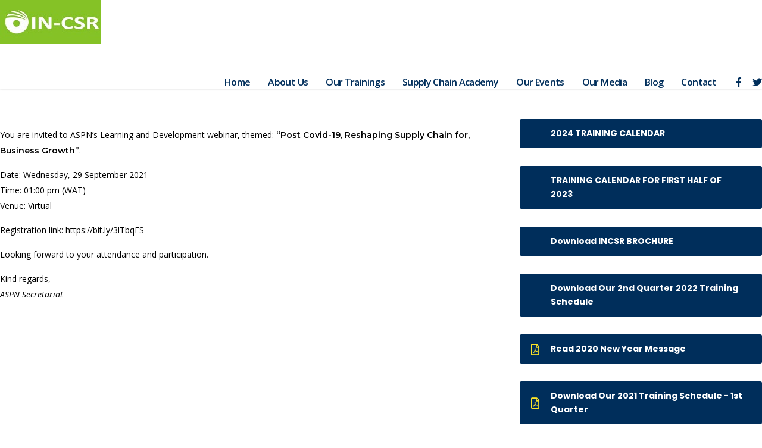

--- FILE ---
content_type: text/html; charset=UTF-8
request_url: https://www.incsr.org/reshaping-supply-chain-webinar/
body_size: 16863
content:
<!DOCTYPE html>
<html lang="en-GB" class="stm-site-preloader">
<head>
<meta name="MobileOptimized" content="width" />
<meta name="HandheldFriendly" content="true" />
<meta name="generator" content="Drupal 11 (https://www.drupal.org)" />

    <meta charset="UTF-8">
    <meta name="viewport" content="width=device-width, initial-scale=1">
    <link rel="profile" href="http://gmpg.org/xfn/11">
    
    <meta name='robots' content='index, follow, max-image-preview:large, max-snippet:-1, max-video-preview:-1' />

	
	<title>INCSR I Reshaping Supply Chain Webinar</title>
	<meta name="description" content="You are invited to ASPN&#039;s Learning and Development webinar, themed: &quot;Post Covid-19, Reshaping Supply Chain for, Business Growth&quot;." />
	<link rel="canonical" href="https://www.incsr.org/reshaping-supply-chain-webinar/" />
	<meta property="og:locale" content="en_GB" />
	<meta property="og:type" content="article" />
	<meta property="og:title" content="INCSR I Reshaping Supply Chain Webinar" />
	<meta property="og:description" content="You are invited to ASPN&#039;s Learning and Development webinar, themed: &quot;Post Covid-19, Reshaping Supply Chain for, Business Growth&quot;." />
	<meta property="og:url" content="https://www.incsr.org/reshaping-supply-chain-webinar/" />
	<meta property="og:site_name" content="INCSR" />
	<meta property="article:publisher" content="https://m.facebook.com/incsrafrica" />
	<meta property="article:published_time" content="2021-09-25T06:26:46+00:00" />
	<meta property="article:modified_time" content="2022-11-10T04:29:10+00:00" />
	<meta property="og:image" content="https://usercontent.one/wp/www.incsr.org/wp-content/uploads/2021/09/France-Supply-Chain-missions-defis-F.jpg?media=1754556504" />
	<meta property="og:image:width" content="1000" />
	<meta property="og:image:height" content="1000" />
	<meta property="og:image:type" content="image/jpeg" />
	<meta name="author" content="IncsrAdmin" />
	<meta name="twitter:card" content="summary_large_image" />
	<meta name="twitter:creator" content="@incsrafrica" />
	<meta name="twitter:site" content="@incsrafrica" />
	<meta name="twitter:label1" content="Written by" />
	<meta name="twitter:data1" content="IncsrAdmin" />
	<meta name="twitter:label2" content="Estimated reading time" />
	<meta name="twitter:data2" content="1 minute" />
	<script type="application/ld+json" class="yoast-schema-graph">{"@context":"https://schema.org","@graph":[{"@type":"Article","@id":"https://www.incsr.org/reshaping-supply-chain-webinar/#article","isPartOf":{"@id":"https://www.incsr.org/reshaping-supply-chain-webinar/"},"author":{"name":"IncsrAdmin","@id":"https://www.incsr.org/#/schema/person/4d30fa900e23a2563150d2cace9b2fb5"},"headline":"Reshaping Supply Chain Webinar","datePublished":"2021-09-25T06:26:46+00:00","dateModified":"2022-11-10T04:29:10+00:00","mainEntityOfPage":{"@id":"https://www.incsr.org/reshaping-supply-chain-webinar/"},"wordCount":88,"commentCount":0,"image":{"@id":"https://www.incsr.org/reshaping-supply-chain-webinar/#primaryimage"},"thumbnailUrl":"https://www.incsr.org/storage/2021/09/France-Supply-Chain-missions-defis-F.jpg","keywords":["News","Press Release"],"articleSection":["General","News","Press Release"],"inLanguage":"en-GB","potentialAction":[{"@type":"CommentAction","name":"Comment","target":["https://www.incsr.org/reshaping-supply-chain-webinar/#respond"]}]},{"@type":"WebPage","@id":"https://www.incsr.org/reshaping-supply-chain-webinar/","url":"https://www.incsr.org/reshaping-supply-chain-webinar/","name":"INCSR I Reshaping Supply Chain Webinar","isPartOf":{"@id":"https://www.incsr.org/#website"},"primaryImageOfPage":{"@id":"https://www.incsr.org/reshaping-supply-chain-webinar/#primaryimage"},"image":{"@id":"https://www.incsr.org/reshaping-supply-chain-webinar/#primaryimage"},"thumbnailUrl":"https://www.incsr.org/storage/2021/09/France-Supply-Chain-missions-defis-F.jpg","datePublished":"2021-09-25T06:26:46+00:00","dateModified":"2022-11-10T04:29:10+00:00","author":{"@id":"https://www.incsr.org/#/schema/person/4d30fa900e23a2563150d2cace9b2fb5"},"description":"You are invited to ASPN's Learning and Development webinar, themed: \"Post Covid-19, Reshaping Supply Chain for, Business Growth\".","breadcrumb":{"@id":"https://www.incsr.org/reshaping-supply-chain-webinar/#breadcrumb"},"inLanguage":"en-GB","potentialAction":[{"@type":"ReadAction","target":["https://www.incsr.org/reshaping-supply-chain-webinar/"]}]},{"@type":"ImageObject","inLanguage":"en-GB","@id":"https://www.incsr.org/reshaping-supply-chain-webinar/#primaryimage","url":"https://www.incsr.org/storage/2021/09/France-Supply-Chain-missions-defis-F.jpg","contentUrl":"https://www.incsr.org/storage/2021/09/France-Supply-Chain-missions-defis-F.jpg","width":1000,"height":1000},{"@type":"BreadcrumbList","@id":"https://www.incsr.org/reshaping-supply-chain-webinar/#breadcrumb","itemListElement":[{"@type":"ListItem","position":1,"name":"Home","item":"https://www.incsr.org/"},{"@type":"ListItem","position":2,"name":"News","item":"https://www.incsr.org/blog/"},{"@type":"ListItem","position":3,"name":"Reshaping Supply Chain Webinar"}]},{"@type":"WebSite","@id":"https://www.incsr.org/#website","url":"https://www.incsr.org/","name":"INCSR","description":"Mainstreaming Sustainability Best Practices","potentialAction":[{"@type":"SearchAction","target":{"@type":"EntryPoint","urlTemplate":"https://www.incsr.org/?s={search_term_string}"},"query-input":{"@type":"PropertyValueSpecification","valueRequired":true,"valueName":"search_term_string"}}],"inLanguage":"en-GB"},{"@type":"Person","@id":"https://www.incsr.org/#/schema/person/4d30fa900e23a2563150d2cace9b2fb5","name":"IncsrAdmin","image":{"@type":"ImageObject","inLanguage":"en-GB","@id":"https://www.incsr.org/#/schema/person/image/","url":"https://secure.gravatar.com/avatar/9d35b0dc85035cf7d98fe196dd4738cd4c38d2789c946acb6c67f27fb81e766c?s=96&d=mm&r=g","contentUrl":"https://secure.gravatar.com/avatar/9d35b0dc85035cf7d98fe196dd4738cd4c38d2789c946acb6c67f27fb81e766c?s=96&d=mm&r=g","caption":"IncsrAdmin"}}]}</script>
	


<link rel='dns-prefetch' href='//fonts.googleapis.com' />
<link rel="alternate" type="application/rss+xml" title="INCSR &raquo; Feed" href="https://www.incsr.org/feed/" />
<link rel="alternate" type="application/rss+xml" title="INCSR &raquo; Comments Feed" href="https://www.incsr.org/comments/feed/" />
<link rel="alternate" type="application/rss+xml" title="INCSR &raquo; Reshaping Supply Chain Webinar Comments Feed" href="https://www.incsr.org/reshaping-supply-chain-webinar/feed/" />
<link rel="alternate" title="oEmbed (JSON)" type="application/json+oembed" href="https://www.incsr.org/wp-json/oembed/1.0/embed?url=https%3A%2F%2Fwww.incsr.org%2Freshaping-supply-chain-webinar%2F" />
<link rel="alternate" title="oEmbed (XML)" type="text/xml+oembed" href="https://www.incsr.org/wp-json/oembed/1.0/embed?url=https%3A%2F%2Fwww.incsr.org%2Freshaping-supply-chain-webinar%2F&#038;format=xml" />
<style id='wp-img-auto-sizes-contain-inline-css' type='text/css'>
img:is([sizes=auto i],[sizes^="auto," i]){contain-intrinsic-size:3000px 1500px}
/*# sourceURL=wp-img-auto-sizes-contain-inline-css */
</style>
<link rel='stylesheet' id='sbi_styles-css' href='https://usercontent.one/wp/www.incsr.org/wp-content/plugins/instagram-feed/css/sbi-styles.min.css?rnd=51272&media=1754556504' type='text/css' media='all' />
<style id='wp-emoji-styles-inline-css' type='text/css'>

	img.wp-smiley, img.emoji {
		display: inline !important;
		border: none !important;
		box-shadow: none !important;
		height: 1em !important;
		width: 1em !important;
		margin: 0 0.07em !important;
		vertical-align: -0.1em !important;
		background: none !important;
		padding: 0 !important;
	}
/*# sourceURL=wp-emoji-styles-inline-css */
</style>
<style id='wp-block-library-inline-css' type='text/css'>
:root{--wp-block-synced-color:#7a00df;--wp-block-synced-color--rgb:122,0,223;--wp-bound-block-color:var(--wp-block-synced-color);--wp-editor-canvas-background:#ddd;--wp-admin-theme-color:#007cba;--wp-admin-theme-color--rgb:0,124,186;--wp-admin-theme-color-darker-10:#006ba1;--wp-admin-theme-color-darker-10--rgb:0,107,160.5;--wp-admin-theme-color-darker-20:#005a87;--wp-admin-theme-color-darker-20--rgb:0,90,135;--wp-admin-border-width-focus:2px}@media (min-resolution:192dpi){:root{--wp-admin-border-width-focus:1.5px}}.wp-element-button{cursor:pointer}:root .has-very-light-gray-background-color{background-color:#eee}:root .has-very-dark-gray-background-color{background-color:#313131}:root .has-very-light-gray-color{color:#eee}:root .has-very-dark-gray-color{color:#313131}:root .has-vivid-green-cyan-to-vivid-cyan-blue-gradient-background{background:linear-gradient(135deg,#00d084,#0693e3)}:root .has-purple-crush-gradient-background{background:linear-gradient(135deg,#34e2e4,#4721fb 50%,#ab1dfe)}:root .has-hazy-dawn-gradient-background{background:linear-gradient(135deg,#faaca8,#dad0ec)}:root .has-subdued-olive-gradient-background{background:linear-gradient(135deg,#fafae1,#67a671)}:root .has-atomic-cream-gradient-background{background:linear-gradient(135deg,#fdd79a,#004a59)}:root .has-nightshade-gradient-background{background:linear-gradient(135deg,#330968,#31cdcf)}:root .has-midnight-gradient-background{background:linear-gradient(135deg,#020381,#2874fc)}:root{--wp--preset--font-size--normal:16px;--wp--preset--font-size--huge:42px}.has-regular-font-size{font-size:1em}.has-larger-font-size{font-size:2.625em}.has-normal-font-size{font-size:var(--wp--preset--font-size--normal)}.has-huge-font-size{font-size:var(--wp--preset--font-size--huge)}.has-text-align-center{text-align:center}.has-text-align-left{text-align:left}.has-text-align-right{text-align:right}.has-fit-text{white-space:nowrap!important}#end-resizable-editor-section{display:none}.aligncenter{clear:both}.items-justified-left{justify-content:flex-start}.items-justified-center{justify-content:center}.items-justified-right{justify-content:flex-end}.items-justified-space-between{justify-content:space-between}.screen-reader-text{border:0;clip-path:inset(50%);height:1px;margin:-1px;overflow:hidden;padding:0;position:absolute;width:1px;word-wrap:normal!important}.screen-reader-text:focus{background-color:#ddd;clip-path:none;color:#444;display:block;font-size:1em;height:auto;left:5px;line-height:normal;padding:15px 23px 14px;text-decoration:none;top:5px;width:auto;z-index:100000}html :where(.has-border-color){border-style:solid}html :where([style*=border-top-color]){border-top-style:solid}html :where([style*=border-right-color]){border-right-style:solid}html :where([style*=border-bottom-color]){border-bottom-style:solid}html :where([style*=border-left-color]){border-left-style:solid}html :where([style*=border-width]){border-style:solid}html :where([style*=border-top-width]){border-top-style:solid}html :where([style*=border-right-width]){border-right-style:solid}html :where([style*=border-bottom-width]){border-bottom-style:solid}html :where([style*=border-left-width]){border-left-style:solid}html :where(img[class*=wp-image-]){height:auto;max-width:100%}:where(figure){margin:0 0 1em}html :where(.is-position-sticky){--wp-admin--admin-bar--position-offset:var(--wp-admin--admin-bar--height,0px)}@media screen and (max-width:600px){html :where(.is-position-sticky){--wp-admin--admin-bar--position-offset:0px}}

/*# sourceURL=wp-block-library-inline-css */
</style><style id='wp-block-list-inline-css' type='text/css'>
ol,ul{box-sizing:border-box}:root :where(.wp-block-list.has-background){padding:1.25em 2.375em}
/*# sourceURL=https://www.incsr.org/lib/blocks/list/style.min.css */
</style>
<style id='wp-block-paragraph-inline-css' type='text/css'>
.is-small-text{font-size:.875em}.is-regular-text{font-size:1em}.is-large-text{font-size:2.25em}.is-larger-text{font-size:3em}.has-drop-cap:not(:focus):first-letter{float:left;font-size:8.4em;font-style:normal;font-weight:100;line-height:.68;margin:.05em .1em 0 0;text-transform:uppercase}body.rtl .has-drop-cap:not(:focus):first-letter{float:none;margin-left:.1em}p.has-drop-cap.has-background{overflow:hidden}:root :where(p.has-background){padding:1.25em 2.375em}:where(p.has-text-color:not(.has-link-color)) a{color:inherit}p.has-text-align-left[style*="writing-mode:vertical-lr"],p.has-text-align-right[style*="writing-mode:vertical-rl"]{rotate:180deg}
/*# sourceURL=https://www.incsr.org/lib/blocks/paragraph/style.min.css */
</style>
<style id='global-styles-inline-css' type='text/css'>
:root{--wp--preset--aspect-ratio--square: 1;--wp--preset--aspect-ratio--4-3: 4/3;--wp--preset--aspect-ratio--3-4: 3/4;--wp--preset--aspect-ratio--3-2: 3/2;--wp--preset--aspect-ratio--2-3: 2/3;--wp--preset--aspect-ratio--16-9: 16/9;--wp--preset--aspect-ratio--9-16: 9/16;--wp--preset--color--black: #000000;--wp--preset--color--cyan-bluish-gray: #abb8c3;--wp--preset--color--white: #ffffff;--wp--preset--color--pale-pink: #f78da7;--wp--preset--color--vivid-red: #cf2e2e;--wp--preset--color--luminous-vivid-orange: #ff6900;--wp--preset--color--luminous-vivid-amber: #fcb900;--wp--preset--color--light-green-cyan: #7bdcb5;--wp--preset--color--vivid-green-cyan: #00d084;--wp--preset--color--pale-cyan-blue: #8ed1fc;--wp--preset--color--vivid-cyan-blue: #0693e3;--wp--preset--color--vivid-purple: #9b51e0;--wp--preset--gradient--vivid-cyan-blue-to-vivid-purple: linear-gradient(135deg,rgb(6,147,227) 0%,rgb(155,81,224) 100%);--wp--preset--gradient--light-green-cyan-to-vivid-green-cyan: linear-gradient(135deg,rgb(122,220,180) 0%,rgb(0,208,130) 100%);--wp--preset--gradient--luminous-vivid-amber-to-luminous-vivid-orange: linear-gradient(135deg,rgb(252,185,0) 0%,rgb(255,105,0) 100%);--wp--preset--gradient--luminous-vivid-orange-to-vivid-red: linear-gradient(135deg,rgb(255,105,0) 0%,rgb(207,46,46) 100%);--wp--preset--gradient--very-light-gray-to-cyan-bluish-gray: linear-gradient(135deg,rgb(238,238,238) 0%,rgb(169,184,195) 100%);--wp--preset--gradient--cool-to-warm-spectrum: linear-gradient(135deg,rgb(74,234,220) 0%,rgb(151,120,209) 20%,rgb(207,42,186) 40%,rgb(238,44,130) 60%,rgb(251,105,98) 80%,rgb(254,248,76) 100%);--wp--preset--gradient--blush-light-purple: linear-gradient(135deg,rgb(255,206,236) 0%,rgb(152,150,240) 100%);--wp--preset--gradient--blush-bordeaux: linear-gradient(135deg,rgb(254,205,165) 0%,rgb(254,45,45) 50%,rgb(107,0,62) 100%);--wp--preset--gradient--luminous-dusk: linear-gradient(135deg,rgb(255,203,112) 0%,rgb(199,81,192) 50%,rgb(65,88,208) 100%);--wp--preset--gradient--pale-ocean: linear-gradient(135deg,rgb(255,245,203) 0%,rgb(182,227,212) 50%,rgb(51,167,181) 100%);--wp--preset--gradient--electric-grass: linear-gradient(135deg,rgb(202,248,128) 0%,rgb(113,206,126) 100%);--wp--preset--gradient--midnight: linear-gradient(135deg,rgb(2,3,129) 0%,rgb(40,116,252) 100%);--wp--preset--font-size--small: 13px;--wp--preset--font-size--medium: 20px;--wp--preset--font-size--large: 36px;--wp--preset--font-size--x-large: 42px;--wp--preset--spacing--20: 0.44rem;--wp--preset--spacing--30: 0.67rem;--wp--preset--spacing--40: 1rem;--wp--preset--spacing--50: 1.5rem;--wp--preset--spacing--60: 2.25rem;--wp--preset--spacing--70: 3.38rem;--wp--preset--spacing--80: 5.06rem;--wp--preset--shadow--natural: 6px 6px 9px rgba(0, 0, 0, 0.2);--wp--preset--shadow--deep: 12px 12px 50px rgba(0, 0, 0, 0.4);--wp--preset--shadow--sharp: 6px 6px 0px rgba(0, 0, 0, 0.2);--wp--preset--shadow--outlined: 6px 6px 0px -3px rgb(255, 255, 255), 6px 6px rgb(0, 0, 0);--wp--preset--shadow--crisp: 6px 6px 0px rgb(0, 0, 0);}:where(.is-layout-flex){gap: 0.5em;}:where(.is-layout-grid){gap: 0.5em;}body .is-layout-flex{display: flex;}.is-layout-flex{flex-wrap: wrap;align-items: center;}.is-layout-flex > :is(*, div){margin: 0;}body .is-layout-grid{display: grid;}.is-layout-grid > :is(*, div){margin: 0;}:where(.wp-block-columns.is-layout-flex){gap: 2em;}:where(.wp-block-columns.is-layout-grid){gap: 2em;}:where(.wp-block-post-template.is-layout-flex){gap: 1.25em;}:where(.wp-block-post-template.is-layout-grid){gap: 1.25em;}.has-black-color{color: var(--wp--preset--color--black) !important;}.has-cyan-bluish-gray-color{color: var(--wp--preset--color--cyan-bluish-gray) !important;}.has-white-color{color: var(--wp--preset--color--white) !important;}.has-pale-pink-color{color: var(--wp--preset--color--pale-pink) !important;}.has-vivid-red-color{color: var(--wp--preset--color--vivid-red) !important;}.has-luminous-vivid-orange-color{color: var(--wp--preset--color--luminous-vivid-orange) !important;}.has-luminous-vivid-amber-color{color: var(--wp--preset--color--luminous-vivid-amber) !important;}.has-light-green-cyan-color{color: var(--wp--preset--color--light-green-cyan) !important;}.has-vivid-green-cyan-color{color: var(--wp--preset--color--vivid-green-cyan) !important;}.has-pale-cyan-blue-color{color: var(--wp--preset--color--pale-cyan-blue) !important;}.has-vivid-cyan-blue-color{color: var(--wp--preset--color--vivid-cyan-blue) !important;}.has-vivid-purple-color{color: var(--wp--preset--color--vivid-purple) !important;}.has-black-background-color{background-color: var(--wp--preset--color--black) !important;}.has-cyan-bluish-gray-background-color{background-color: var(--wp--preset--color--cyan-bluish-gray) !important;}.has-white-background-color{background-color: var(--wp--preset--color--white) !important;}.has-pale-pink-background-color{background-color: var(--wp--preset--color--pale-pink) !important;}.has-vivid-red-background-color{background-color: var(--wp--preset--color--vivid-red) !important;}.has-luminous-vivid-orange-background-color{background-color: var(--wp--preset--color--luminous-vivid-orange) !important;}.has-luminous-vivid-amber-background-color{background-color: var(--wp--preset--color--luminous-vivid-amber) !important;}.has-light-green-cyan-background-color{background-color: var(--wp--preset--color--light-green-cyan) !important;}.has-vivid-green-cyan-background-color{background-color: var(--wp--preset--color--vivid-green-cyan) !important;}.has-pale-cyan-blue-background-color{background-color: var(--wp--preset--color--pale-cyan-blue) !important;}.has-vivid-cyan-blue-background-color{background-color: var(--wp--preset--color--vivid-cyan-blue) !important;}.has-vivid-purple-background-color{background-color: var(--wp--preset--color--vivid-purple) !important;}.has-black-border-color{border-color: var(--wp--preset--color--black) !important;}.has-cyan-bluish-gray-border-color{border-color: var(--wp--preset--color--cyan-bluish-gray) !important;}.has-white-border-color{border-color: var(--wp--preset--color--white) !important;}.has-pale-pink-border-color{border-color: var(--wp--preset--color--pale-pink) !important;}.has-vivid-red-border-color{border-color: var(--wp--preset--color--vivid-red) !important;}.has-luminous-vivid-orange-border-color{border-color: var(--wp--preset--color--luminous-vivid-orange) !important;}.has-luminous-vivid-amber-border-color{border-color: var(--wp--preset--color--luminous-vivid-amber) !important;}.has-light-green-cyan-border-color{border-color: var(--wp--preset--color--light-green-cyan) !important;}.has-vivid-green-cyan-border-color{border-color: var(--wp--preset--color--vivid-green-cyan) !important;}.has-pale-cyan-blue-border-color{border-color: var(--wp--preset--color--pale-cyan-blue) !important;}.has-vivid-cyan-blue-border-color{border-color: var(--wp--preset--color--vivid-cyan-blue) !important;}.has-vivid-purple-border-color{border-color: var(--wp--preset--color--vivid-purple) !important;}.has-vivid-cyan-blue-to-vivid-purple-gradient-background{background: var(--wp--preset--gradient--vivid-cyan-blue-to-vivid-purple) !important;}.has-light-green-cyan-to-vivid-green-cyan-gradient-background{background: var(--wp--preset--gradient--light-green-cyan-to-vivid-green-cyan) !important;}.has-luminous-vivid-amber-to-luminous-vivid-orange-gradient-background{background: var(--wp--preset--gradient--luminous-vivid-amber-to-luminous-vivid-orange) !important;}.has-luminous-vivid-orange-to-vivid-red-gradient-background{background: var(--wp--preset--gradient--luminous-vivid-orange-to-vivid-red) !important;}.has-very-light-gray-to-cyan-bluish-gray-gradient-background{background: var(--wp--preset--gradient--very-light-gray-to-cyan-bluish-gray) !important;}.has-cool-to-warm-spectrum-gradient-background{background: var(--wp--preset--gradient--cool-to-warm-spectrum) !important;}.has-blush-light-purple-gradient-background{background: var(--wp--preset--gradient--blush-light-purple) !important;}.has-blush-bordeaux-gradient-background{background: var(--wp--preset--gradient--blush-bordeaux) !important;}.has-luminous-dusk-gradient-background{background: var(--wp--preset--gradient--luminous-dusk) !important;}.has-pale-ocean-gradient-background{background: var(--wp--preset--gradient--pale-ocean) !important;}.has-electric-grass-gradient-background{background: var(--wp--preset--gradient--electric-grass) !important;}.has-midnight-gradient-background{background: var(--wp--preset--gradient--midnight) !important;}.has-small-font-size{font-size: var(--wp--preset--font-size--small) !important;}.has-medium-font-size{font-size: var(--wp--preset--font-size--medium) !important;}.has-large-font-size{font-size: var(--wp--preset--font-size--large) !important;}.has-x-large-font-size{font-size: var(--wp--preset--font-size--x-large) !important;}
/*# sourceURL=global-styles-inline-css */
</style>

<style id='classic-theme-styles-inline-css' type='text/css'>
/*! This file is auto-generated */
.wp-block-button__link{color:#fff;background-color:#32373c;border-radius:9999px;box-shadow:none;text-decoration:none;padding:calc(.667em + 2px) calc(1.333em + 2px);font-size:1.125em}.wp-block-file__button{background:#32373c;color:#fff;text-decoration:none}
/*# sourceURL=/wp-includes/css/classic-themes.min.css */
</style>
<link rel='stylesheet' id='contact-form-7-css' href='https://usercontent.one/wp/www.incsr.org/wp-content/plugins/contact-form-7/includes/css/styles.css?rnd=51272&media=1754556504' type='text/css' media='all' />
<link rel='stylesheet' id='stm-stm-css' href='https://usercontent.one/wp/www.incsr.org/wp-content/uploads/stm_fonts/stm/stm.css?rnd=51272&media=1754556504' type='text/css' media='all' />
<link rel='stylesheet' id='stm_zoom_main-css' href='https://usercontent.one/wp/www.incsr.org/wp-content/plugins/eroom-zoom-meetings-webinar/assets/css/frontend/main.css?rnd=51272&media=1754556504' type='text/css' media='all' />
<link rel='stylesheet' id='tp_twitter_plugin_css-css' href='https://usercontent.one/wp/www.incsr.org/wp-content/plugins/recent-tweets-widget/tp_twitter_plugin.css?rnd=51272&media=1754556504' type='text/css' media='screen' />
<link rel='stylesheet' id='rs-plugin-settings-css' href='https://usercontent.one/wp/www.incsr.org/wp-content/plugins/revslider/public/assets/css/rs6.css?rnd=51272&media=1754556504' type='text/css' media='all' />
<style id='rs-plugin-settings-inline-css' type='text/css'>
#rs-demo-id {}
/*# sourceURL=rs-plugin-settings-inline-css */
</style>
<link rel='stylesheet' id='bootstrap-css' href='https://usercontent.one/wp/www.incsr.org/wp-content/themes/New%20folder/assets/css/bootstrap.min.css?rnd=51272&media=1754556504' type='text/css' media='all' />
<link rel='stylesheet' id='vc_font_awesome_5_shims-css' href='https://usercontent.one/wp/www.incsr.org/wp-content/plugins/js_composer/assets/lib/bower/font-awesome/css/v4-shims.min.css?rnd=51272&media=1754556504' type='text/css' media='all' />
<style id='vc_font_awesome_5_shims-inline-css' type='text/css'>
body #wrapper .fa.fa-facebook{font-family:'Font Awesome 5 Brands' !important;}
/*# sourceURL=vc_font_awesome_5_shims-inline-css */
</style>
<link rel='stylesheet' id='vc_font_awesome_5-css' href='https://usercontent.one/wp/www.incsr.org/wp-content/plugins/js_composer/assets/lib/bower/font-awesome/css/all.min.css?rnd=51272&media=1754556504' type='text/css' media='all' />
<style id='vc_font_awesome_5-inline-css' type='text/css'>
body #wrapper .fa.fa-map-marker{font-family:'FontAwesome' !important;} body .fa.fa-map-marker:before{content:"\f041"}
/*# sourceURL=vc_font_awesome_5-inline-css */
</style>
<link rel='stylesheet' id='font-awesome-css' href='https://usercontent.one/wp/www.incsr.org/wp-content/themes/New%20folder/assets/css/font-awesome.min.css?rnd=51272&media=1754556504' type='text/css' media='all' />
<link rel='stylesheet' id='consulting-style-css' href='https://usercontent.one/wp/www.incsr.org/wp-content/themes/New%20folder/style.css?rnd=51272&media=1754556504' type='text/css' media='all' />
<link rel='stylesheet' id='consulting-layout-css' href='https://usercontent.one/wp/www.incsr.org/wp-content/themes/New%20folder/assets/css/layouts/layout_1/main.css?rnd=51272&media=1754556504' type='text/css' media='all' />
<style id='consulting-layout-inline-css' type='text/css'>
.page_title{ background-repeat: no-repeat !important; background-repeat: url(http://n) !important; }.mtc, .mtc_h:hover{
					color: #002e5b!important
				}.stc, .stc_h:hover{
					color: #6c98e1!important
				}.ttc, .ttc_h:hover{
					color: #fde428!important
				}.mbc, .mbc_h:hover, .stm-search .stm_widget_search button{
					background-color: #002e5b!important
				}.sbc, .sbc_h:hover{
					background-color: #6c98e1!important
				}.tbc, .tbc_h:hover{
					background-color: #fde428!important
				}.mbdc, .mbdc_h:hover{
					border-color: #002e5b!important
				}.sbdc, .sbdc_h:hover{
					border-color: #6c98e1!important
				}.tbdc, .tbdc_h:hover{
					border-color: #fde428!important
				}
/*# sourceURL=consulting-layout-inline-css */
</style>
<link rel='stylesheet' id='select2-css' href='https://usercontent.one/wp/www.incsr.org/wp-content/themes/New%20folder/assets/css/select2.min.css?rnd=51272&media=1754556504' type='text/css' media='all' />
<link rel='stylesheet' id='header_builder-css' href='https://usercontent.one/wp/www.incsr.org/wp-content/themes/New%20folder/assets/css/header_builder.css?rnd=51272&media=1754556504' type='text/css' media='all' />
<link rel='stylesheet' id='consulting-default-font-css' href='https://fonts.googleapis.com/css?family=Open+Sans%3A300%2C300italic%2Cregular%2Citalic%2C600%2C600italic%2C700%2C700italic%2C800%2C800italic%7CMontserrat%3A100%2C100italic%2C200%2C200italic%2C300%2C300italic%2Cregular%2Citalic%2C500%2C500italic%2C600%2C600italic%2C700%2C700italic%2C800%2C800italic%2C900%2C900italic&#038;rnd=51272' type='text/css' media='all' />
<link rel='stylesheet' id='consulting-theme-options-css' href='https://usercontent.one/wp/www.incsr.org/wp-content/uploads/stm_uploads/theme_options.css?rnd=51272&media=1754556504' type='text/css' media='all' />
<link rel='stylesheet' id='consulting-global-styles-css' href='https://usercontent.one/wp/www.incsr.org/wp-content/themes/New%20folder/assets/css/layouts/global_styles/main.css?rnd=51272&media=1754556504' type='text/css' media='all' />
<style id='consulting-global-styles-inline-css' type='text/css'>

    
        .elementor-widget-video .eicon-play {
            border-color: #fde428;
            background-color: #fde428;
        }

        .elementor-widget-wp-widget-nav_menu ul li,
        .elementor-widget-wp-widget-nav_menu ul li a {
            color: #002e5b;
        }

        .elementor-widget-wp-widget-nav_menu ul li.current-cat:hover>a,
        .elementor-widget-wp-widget-nav_menu ul li.current-cat>a,
        .elementor-widget-wp-widget-nav_menu ul li.current-menu-item:hover>a,
        .elementor-widget-wp-widget-nav_menu ul li.current-menu-item>a,
        .elementor-widget-wp-widget-nav_menu ul li.current_page_item:hover>a,
        .elementor-widget-wp-widget-nav_menu ul li.current_page_item>a,
        .elementor-widget-wp-widget-nav_menu ul li:hover>a {
            border-left-color: #6c98e1;
        }

        div.elementor-widget-button a.elementor-button,
        div.elementor-widget-button .elementor-button {
            background-color: #002e5b;
        }

        div.elementor-widget-button a.elementor-button:hover,
        div.elementor-widget-button .elementor-button:hover {
            background-color: #fde428;
            color: #002e5b;
        }

        .elementor-default .elementor-text-editor ul:not(.elementor-editor-element-settings) li:before,
        .elementor-default .elementor-widget-text-editor ul:not(.elementor-editor-element-settings) li:before {
            color: #6c98e1;
        }

        .consulting_elementor_wrapper .elementor-tabs .elementor-tabs-content-wrapper .elementor-tab-mobile-title,
        .consulting_elementor_wrapper .elementor-tabs .elementor-tabs-wrapper .elementor-tab-title {
            background-color: #fde428;
        }

        .consulting_elementor_wrapper .elementor-tabs .elementor-tabs-content-wrapper .elementor-tab-mobile-title,
        .consulting_elementor_wrapper .elementor-tabs .elementor-tabs-wrapper .elementor-tab-title a {
            color: #002e5b;
        }

        .consulting_elementor_wrapper .elementor-tabs .elementor-tabs-content-wrapper .elementor-tab-mobile-title.elementor-active,
        .consulting_elementor_wrapper .elementor-tabs .elementor-tabs-wrapper .elementor-tab-title.elementor-active {
            background-color: #002e5b;
        }

        .consulting_elementor_wrapper .elementor-tabs .elementor-tabs-content-wrapper .elementor-tab-mobile-title.elementor-active,
        .consulting_elementor_wrapper .elementor-tabs .elementor-tabs-wrapper .elementor-tab-title.elementor-active a {
            color: #fde428;
        }

        .radial-progress .circle .mask .fill {
            background-color: #fde428;
        }

    

    
/*# sourceURL=consulting-global-styles-inline-css */
</style>
<link rel='stylesheet' id='stm_megamenu-css' href='https://usercontent.one/wp/www.incsr.org/wp-content/themes/New%20folder/inc/megamenu/assets/css/megamenu.css?rnd=51272&media=1754556504' type='text/css' media='all' />
<link rel='stylesheet' id='js_composer_front-css' href='https://usercontent.one/wp/www.incsr.org/wp-content/plugins/js_composer/assets/css/js_composer.min.css?rnd=51272&media=1754556504' type='text/css' media='all' />
<link rel='stylesheet' id='__EPYT__style-css' href='https://usercontent.one/wp/www.incsr.org/wp-content/plugins/youtube-embed-plus/styles/ytprefs.min.css?rnd=51272&media=1754556504' type='text/css' media='all' />
<style id='__EPYT__style-inline-css' type='text/css'>

                .epyt-gallery-thumb {
                        width: 33.333%;
                }
                
/*# sourceURL=__EPYT__style-inline-css */
</style>
<script type="text/javascript" src="https://www.incsr.org/lib/js/jquery/jquery.min.js?rnd=51272" id="jquery-core-js"></script>
<script type="text/javascript" src="https://www.incsr.org/lib/js/jquery/jquery-migrate.min.js?rnd=51272" id="jquery-migrate-js"></script>
<script type="text/javascript" src="https://usercontent.one/wp/www.incsr.org/wp-content/plugins/revslider/public/assets/js/rbtools.min.js?rnd=51272&media=1754556504" id="tp-tools-js"></script>
<script type="text/javascript" src="https://usercontent.one/wp/www.incsr.org/wp-content/plugins/revslider/public/assets/js/rs6.min.js?rnd=51272&media=1754556504" id="revmin-js"></script>
<script type="text/javascript" src="https://usercontent.one/wp/www.incsr.org/wp-content/themes/New%20folder/inc/megamenu/assets/js/megamenu.js?rnd=51272&media=1754556504" id="stm_megamenu-js"></script>
<script type="text/javascript" id="__ytprefs__-js-extra">
/* <![CDATA[ */
var _EPYT_ = {"ajaxurl":"https://www.incsr.org/wp-admin/admin-ajax.php","security":"46686d9f61","gallery_scrolloffset":"20","eppathtoscripts":"https://usercontent.one/wp/www.incsr.org/wp-content/plugins/youtube-embed-plus/scripts/","eppath":"https://usercontent.one/wp/www.incsr.org/wp-content/plugins/youtube-embed-plus/","epresponsiveselector":"[]","epdovol":"1","version":"14.2.4?media=1754556504","evselector":"iframe.__youtube_prefs__[src], iframe[src*=\"youtube.com/embed/\"], iframe[src*=\"youtube-nocookie.com/embed/\"]","ajax_compat":"","maxres_facade":"eager","ytapi_load":"light","pause_others":"","stopMobileBuffer":"1","facade_mode":"","not_live_on_channel":""};
//# sourceURL=__ytprefs__-js-extra
/* ]]> */
</script>
<script type="text/javascript" src="https://usercontent.one/wp/www.incsr.org/wp-content/plugins/youtube-embed-plus/scripts/ytprefs.min.js?rnd=51272&media=1754556504" id="__ytprefs__-js"></script>
<link rel='shortlink' href='https://www.incsr.org/?p=4275' />
<meta name="cdp-version" content="1.5.0" />		<script>
			var daysStr = "Days";
			var hoursStr = "Hours";
			var minutesStr = "Minutes";
			var secondsStr = "Seconds";
		</script>
		<style>[class*=" icon-oc-"],[class^=icon-oc-]{speak:none;font-style:normal;font-weight:400;font-variant:normal;text-transform:none;line-height:1;-webkit-font-smoothing:antialiased;-moz-osx-font-smoothing:grayscale}.icon-oc-one-com-white-32px-fill:before{content:"901"}.icon-oc-one-com:before{content:"900"}#one-com-icon,.toplevel_page_onecom-wp .wp-menu-image{speak:none;display:flex;align-items:center;justify-content:center;text-transform:none;line-height:1;-webkit-font-smoothing:antialiased;-moz-osx-font-smoothing:grayscale}.onecom-wp-admin-bar-item>a,.toplevel_page_onecom-wp>.wp-menu-name{font-size:16px;font-weight:400;line-height:1}.toplevel_page_onecom-wp>.wp-menu-name img{width:69px;height:9px;}.wp-submenu-wrap.wp-submenu>.wp-submenu-head>img{width:88px;height:auto}.onecom-wp-admin-bar-item>a img{height:7px!important}.onecom-wp-admin-bar-item>a img,.toplevel_page_onecom-wp>.wp-menu-name img{opacity:.8}.onecom-wp-admin-bar-item.hover>a img,.toplevel_page_onecom-wp.wp-has-current-submenu>.wp-menu-name img,li.opensub>a.toplevel_page_onecom-wp>.wp-menu-name img{opacity:1}#one-com-icon:before,.onecom-wp-admin-bar-item>a:before,.toplevel_page_onecom-wp>.wp-menu-image:before{content:'';position:static!important;background-color:rgba(240,245,250,.4);border-radius:102px;width:18px;height:18px;padding:0!important}.onecom-wp-admin-bar-item>a:before{width:14px;height:14px}.onecom-wp-admin-bar-item.hover>a:before,.toplevel_page_onecom-wp.opensub>a>.wp-menu-image:before,.toplevel_page_onecom-wp.wp-has-current-submenu>.wp-menu-image:before{background-color:#76b82a}.onecom-wp-admin-bar-item>a{display:inline-flex!important;align-items:center;justify-content:center}#one-com-logo-wrapper{font-size:4em}#one-com-icon{vertical-align:middle}.imagify-welcome{display:none !important;}</style>	<script type="text/javascript">
		var stm_wpcfto_ajaxurl = 'https://www.incsr.org/wp-admin/admin-ajax.php';
	</script>

	<style>
		.vue_is_disabled {
			display: none;
		}
	</style>
		<script>
		var stm_wpcfto_nonces = {"wpcfto_save_settings":"589ae0e509","get_image_url":"d756d5a980","wpcfto_upload_file":"9201991a02","wpcfto_search_posts":"dcb7d89298","wpcfto_regenerate_fonts":"331925169e","wpcfto_create_term":"458c00045e"};
	</script>
	        <script type="text/javascript">
            var ajaxurl = 'https://www.incsr.org/wp-admin/admin-ajax.php';
            var stm_ajax_load_events = '1341401319';
            var stm_ajax_load_portfolio = '33f6a075bf';
            var stm_ajax_add_event_member_sc = '64ff601a3f';
            var stm_custom_register = 'f7e969f207';
            var stm_get_prices = 'b1aac3b30d';
            var stm_get_history = '377d7700cb';
            var consulting_install_plugin = 'ce6ccddc68';
            var stm_ajax_add_review = 'b93a73e979';
        </script>
        

<link rel="icon" href="https://usercontent.one/wp/www.incsr.org/wp-content/uploads/2018/06/cropped-DR-NEW-LOGO-32x32.jpg?media=1754556504" sizes="32x32" />
<link rel="icon" href="https://usercontent.one/wp/www.incsr.org/wp-content/uploads/2018/06/cropped-DR-NEW-LOGO-192x192.jpg?media=1754556504" sizes="192x192" />
<link rel="apple-touch-icon" href="https://usercontent.one/wp/www.incsr.org/wp-content/uploads/2018/06/cropped-DR-NEW-LOGO-180x180.jpg?media=1754556504" />
<meta name="msapplication-TileImage" content="https://usercontent.one/wp/www.incsr.org/wp-content/uploads/2018/06/cropped-DR-NEW-LOGO-270x270.jpg?media=1754556504" />
<script type="text/javascript">function setREVStartSize(e){
			//window.requestAnimationFrame(function() {				 
				window.RSIW = window.RSIW===undefined ? window.innerWidth : window.RSIW;	
				window.RSIH = window.RSIH===undefined ? window.innerHeight : window.RSIH;	
				try {								
					var pw = document.getElementById(e.c).parentNode.offsetWidth,
						newh;
					pw = pw===0 || isNaN(pw) ? window.RSIW : pw;
					e.tabw = e.tabw===undefined ? 0 : parseInt(e.tabw);
					e.thumbw = e.thumbw===undefined ? 0 : parseInt(e.thumbw);
					e.tabh = e.tabh===undefined ? 0 : parseInt(e.tabh);
					e.thumbh = e.thumbh===undefined ? 0 : parseInt(e.thumbh);
					e.tabhide = e.tabhide===undefined ? 0 : parseInt(e.tabhide);
					e.thumbhide = e.thumbhide===undefined ? 0 : parseInt(e.thumbhide);
					e.mh = e.mh===undefined || e.mh=="" || e.mh==="auto" ? 0 : parseInt(e.mh,0);		
					if(e.layout==="fullscreen" || e.l==="fullscreen") 						
						newh = Math.max(e.mh,window.RSIH);					
					else{					
						e.gw = Array.isArray(e.gw) ? e.gw : [e.gw];
						for (var i in e.rl) if (e.gw[i]===undefined || e.gw[i]===0) e.gw[i] = e.gw[i-1];					
						e.gh = e.el===undefined || e.el==="" || (Array.isArray(e.el) && e.el.length==0)? e.gh : e.el;
						e.gh = Array.isArray(e.gh) ? e.gh : [e.gh];
						for (var i in e.rl) if (e.gh[i]===undefined || e.gh[i]===0) e.gh[i] = e.gh[i-1];
											
						var nl = new Array(e.rl.length),
							ix = 0,						
							sl;					
						e.tabw = e.tabhide>=pw ? 0 : e.tabw;
						e.thumbw = e.thumbhide>=pw ? 0 : e.thumbw;
						e.tabh = e.tabhide>=pw ? 0 : e.tabh;
						e.thumbh = e.thumbhide>=pw ? 0 : e.thumbh;					
						for (var i in e.rl) nl[i] = e.rl[i]<window.RSIW ? 0 : e.rl[i];
						sl = nl[0];									
						for (var i in nl) if (sl>nl[i] && nl[i]>0) { sl = nl[i]; ix=i;}															
						var m = pw>(e.gw[ix]+e.tabw+e.thumbw) ? 1 : (pw-(e.tabw+e.thumbw)) / (e.gw[ix]);					
						newh =  (e.gh[ix] * m) + (e.tabh + e.thumbh);
					}				
					if(window.rs_init_css===undefined) window.rs_init_css = document.head.appendChild(document.createElement("style"));					
					document.getElementById(e.c).height = newh+"px";
					window.rs_init_css.innerHTML += "#"+e.c+"_wrapper { height: "+newh+"px }";				
				} catch(e){
					console.log("Failure at Presize of Slider:" + e)
				}					   
			//});
		  };</script>
<noscript><style> .wpb_animate_when_almost_visible { opacity: 1; }</style></noscript><link rel='stylesheet' id='prettyphoto-css' href='https://usercontent.one/wp/www.incsr.org/wp-content/plugins/js_composer/assets/lib/prettyphoto/css/prettyPhoto.min.css?rnd=51272&media=1754556504' type='text/css' media='all' />
<link rel='stylesheet' id='vc_google_fonts_poppins300regular500600700-css' href='//fonts.googleapis.com/css?family=Poppins%3A300%2Cregular%2C500%2C600%2C700&#038;rnd=51272' type='text/css' media='all' />
</head>
<body class="wp-singular post-template-default single single-post postid-4275 single-format-standard wp-theme-Newfolder site_layout_1 show-mobile-switcher  header_style_2 mobile_grid_landscape vc_sidebar_page eroom-enabled wpb-js-composer js-comp-ver-6.6.0 vc_responsive">
<div id="wrapper">
    <div id="fullpage" class="content_wrapper">
                        <header id="header">
                                                                                                                            <div class="header_top clearfix">
                            <div class="container">
                                <div class="logo media-left media-middle">
                                                                            <a href="https://www.incsr.org/" style="margin: 0px 0px 0px 0px"><img
                                                    src="https://usercontent.one/wp/www.incsr.org/wp-content/uploads/2019/09/unnamed3.jpg?media=1754556504"
                                                    style="width: 170px; height: px;"
                                                    alt="INCSR"/></a>
                                                                    </div>
                                <div class="top_nav media-body media-middle">
                                                                            <div class="header_socials">
                                                                                            <a target="_blank" href="#"><i
                                                            class="fa fa-facebook"></i></a>
                                                                                            <a target="_blank" href="#"><i
                                                            class="fa fa-twitter"></i></a>
                                                                                                                                </div>
                                                                        <div class="top_nav_wrapper clearfix">
                                        <ul id="menu-main-menu" class="main_menu_nav"><li id="menu-item-6811" class="menu-item menu-item-type-post_type menu-item-object-page menu-item-home menu-item-6811"><a href="https://www.incsr.org/">Home</a></li>
<li id="menu-item-6899" class="menu-item menu-item-type-post_type menu-item-object-page menu-item-has-children menu-item-6899"><a href="https://www.incsr.org/about-us/">About Us</a>
<ul class="sub-menu">
	<li id="menu-item-6854" class="menu-item menu-item-type-post_type menu-item-object-page menu-item-6854 stm_col_width_default stm_mega_cols_inside_default stm_mega_col_width_banner_default"><a href="https://www.incsr.org/company-overview/our-team-grid/">Our team</a></li>
</ul>
</li>
<li id="menu-item-6963" class="menu-item menu-item-type-post_type menu-item-object-page menu-item-has-children menu-item-6963"><a href="https://www.incsr.org/our-training-modules/">Our Trainings</a>
<ul class="sub-menu">
	<li id="menu-item-7220" class="menu-item menu-item-type-post_type menu-item-object-page menu-item-7220 stm_col_width_default stm_mega_cols_inside_default stm_mega_col_width_banner_default"><a href="https://www.incsr.org/rent-conference-training-rooms/">Rent Conference / Training Rooms</a></li>
</ul>
</li>
<li id="menu-item-6941" class="menu-item menu-item-type-post_type menu-item-object-page menu-item-6941"><a href="https://www.incsr.org/the-supply-chain-sustainability-academy/">Supply Chain Academy</a></li>
<li id="menu-item-6908" class="menu-item menu-item-type-post_type menu-item-object-page menu-item-6908"><a href="https://www.incsr.org/events-2021/">Our Events</a></li>
<li id="menu-item-6915" class="menu-item menu-item-type-post_type menu-item-object-page menu-item-6915"><a href="https://www.incsr.org/our-media/">Our Media</a></li>
<li id="menu-item-6348" class="menu-item menu-item-type-custom menu-item-object-custom menu-item-6348"><a href="/blog/?layout=grid&#038;sidebar_id=none">Blog</a></li>
<li id="menu-item-6906" class="menu-item menu-item-type-post_type menu-item-object-page menu-item-6906"><a href="https://www.incsr.org/contactus/">Contact</a></li>
</ul>                                    </div>
                                </div>
                            </div>
                        </div>
                                        <div class="mobile_header">
                        <div class="logo_wrapper clearfix">
                            <div class="logo">
                                                                    <a href="https://www.incsr.org/" style="margin: 0px 0px 0px 0px"><img
                                                src="https://usercontent.one/wp/www.incsr.org/wp-content/uploads/2019/09/unnamed3.jpg?media=1754556504"
                                                style="width: 170px; height: px;"
                                                alt="INCSR"/></a>
                                                            </div>
                            <div id="menu_toggle">
                                <button></button>
                            </div>
                        </div>
                        <div class="header_info">
                            <div class="top_nav_mobile">
                                <ul id="menu-main-menu-1" class="main_menu_nav"><li class="menu-item menu-item-type-post_type menu-item-object-page menu-item-home menu-item-6811"><a href="https://www.incsr.org/">Home</a></li>
<li class="menu-item menu-item-type-post_type menu-item-object-page menu-item-has-children menu-item-6899"><a href="https://www.incsr.org/about-us/">About Us</a>
<ul class="sub-menu">
	<li class="menu-item menu-item-type-post_type menu-item-object-page menu-item-6854 stm_col_width_default stm_mega_cols_inside_default stm_mega_col_width_banner_default"><a href="https://www.incsr.org/company-overview/our-team-grid/">Our team</a></li>
</ul>
</li>
<li class="menu-item menu-item-type-post_type menu-item-object-page menu-item-has-children menu-item-6963"><a href="https://www.incsr.org/our-training-modules/">Our Trainings</a>
<ul class="sub-menu">
	<li class="menu-item menu-item-type-post_type menu-item-object-page menu-item-7220 stm_col_width_default stm_mega_cols_inside_default stm_mega_col_width_banner_default"><a href="https://www.incsr.org/rent-conference-training-rooms/">Rent Conference / Training Rooms</a></li>
</ul>
</li>
<li class="menu-item menu-item-type-post_type menu-item-object-page menu-item-6941"><a href="https://www.incsr.org/the-supply-chain-sustainability-academy/">Supply Chain Academy</a></li>
<li class="menu-item menu-item-type-post_type menu-item-object-page menu-item-6908"><a href="https://www.incsr.org/events-2021/">Our Events</a></li>
<li class="menu-item menu-item-type-post_type menu-item-object-page menu-item-6915"><a href="https://www.incsr.org/our-media/">Our Media</a></li>
<li class="menu-item menu-item-type-custom menu-item-object-custom menu-item-6348"><a href="/blog/?layout=grid&#038;sidebar_id=none">Blog</a></li>
<li class="menu-item menu-item-type-post_type menu-item-object-page menu-item-6906"><a href="https://www.incsr.org/contactus/">Contact</a></li>
</ul>                            </div>
                                                            <div class="icon_texts">
                                                                            <div class="icon_text clearfix">
                                            <div class="icon"><i class="stm-phone_13_2" style="color:rgba(148,246,101,1); font-size:15px;"></i></div>
                                            <div class="text">
                                                <strong>+234 (0) 91 555 884 66</strong><span data-scroll-to="request-call-back">Request call back</span>                                            </div>
                                        </div>
                                                                                                                <div class="icon_text clearfix">
                                            <div class="icon"><i class="stm-clock" style="color:rgba(0,0,0,1); font-size:15px;"></i></div>
                                            <div class="text">
                                                Write us <a href="mailto:info@incsr.org">info@incsr.org</a>                                            </div>
                                        </div>
                                                                                                                <div class="icon_text clearfix">
                                            <div class="icon"><i class="stm-marker" style="color:rgba(148,246,101,1); font-size:15px;"></i></div>
                                            <div class="text">
                                                14B Babatunde Anjous Avenue off Admiralty Way,
Lekki Phase 1, Lagos, Nigeria.                                            </div>
                                        </div>
                                                                    </div>
                                                                                        <div class="header_socials">
                                                                            <a target="_blank" href="#"><i
                                                    class="fa fa-facebook"></i></a>
                                                                            <a target="_blank" href="#"><i
                                                    class="fa fa-twitter"></i></a>
                                                                    </div>
                            
                        </div>
                    </div>
                                    </header>
        <div id="main" >
                        <div class="container">

<div class="content-area">

	<article id="post-4275" class="post-4275 post type-post status-publish format-standard has-post-thumbnail hentry category-general category-news category-press-release tag-news tag-press-release">
    <div class="entry-content consulting_elementor_wrapper">
                    <div class="vc_row wpb_row vc_row-fluid"><div class="wpb_column vc_column_container vc_col-sm-8"><div class="vc_column-inner "><div class="wpb_wrapper">
	<div class="wpb_gallery wpb_content_element  vc_clearfix">
		<div class="wpb_wrapper"><div class="wpb_gallery_slidesimage_full" data-interval="5"><a class="prettyphoto" href="https://usercontent.one/wp/www.incsr.org/wp-content/uploads/2021/09/242733320_387894189595769_1940802532637805532_n.jpg?media=1754556504" data-rel="prettyPhoto[rel-4275-34248615]"><img fetchpriority="high" decoding="async" width="756" height="945" src="https://usercontent.one/wp/www.incsr.org/wp-content/uploads/2021/09/242733320_387894189595769_1940802532637805532_n.jpg?media=1754556504" class="attachment-large" alt="" srcset="https://usercontent.one/wp/www.incsr.org/wp-content/uploads/2021/09/242733320_387894189595769_1940802532637805532_n.jpg?media=1754556504 756w, https://usercontent.one/wp/www.incsr.org/wp-content/uploads/2021/09/242733320_387894189595769_1940802532637805532_n-240x300.jpg?media=1754556504 240w" sizes="(max-width: 756px) 100vw, 756px" /></a></div>
		</div> 
	</div> 
	<div class="wpb_text_column wpb_content_element " >
		<div class="wpb_wrapper">
			<div dir="auto">
<p><span style="color: #000000;">You are invited to ASPN&#8217;s Learning and Development webinar, themed: <strong>&#8220;Post Covid-19, Reshaping Supply Chain for, Business Growth&#8221;</strong>.</span></p>
<p><span style="color: #000000;">Date: Wednesday, 29 September 2021</span><br />
<span style="color: #000000;">Time: 01:00 pm (WAT)</span><br />
<span style="color: #000000;">Venue: Virtual</span></p>
<p><span style="color: #000000;">Registration link: <a style="color: #000000;" href="https://bit.ly/3lTbqFS">https://bit.ly/3lTbqFS</a></span></p>
<p><span style="color: #000000;">Looking forward to your attendance and participation.</span></p>
<p><span style="color: #000000;">Kind regards,</span><br />
<em><span style="color: #000000;">ASPN Secretariat</span></em></p>
</div>

		</div>
	</div>

	<div class="wpb_gallery wpb_content_element  vc_clearfix">
		<div class="wpb_wrapper"><div class="wpb_gallery_slidesimage_full" data-interval="5"><a class="prettyphoto" href="https://usercontent.one/wp/www.incsr.org/wp-content/uploads/2021/09/242733320_387894189595769_1940802532637805532_n.jpg?media=1754556504" data-rel="prettyPhoto[rel-4275-1669415198]"><img fetchpriority="high" decoding="async" width="756" height="945" src="https://usercontent.one/wp/www.incsr.org/wp-content/uploads/2021/09/242733320_387894189595769_1940802532637805532_n.jpg?media=1754556504" class="attachment-large" alt="" srcset="https://usercontent.one/wp/www.incsr.org/wp-content/uploads/2021/09/242733320_387894189595769_1940802532637805532_n.jpg?media=1754556504 756w, https://usercontent.one/wp/www.incsr.org/wp-content/uploads/2021/09/242733320_387894189595769_1940802532637805532_n-240x300.jpg?media=1754556504 240w" sizes="(max-width: 756px) 100vw, 756px" /></a></div>
		</div> 
	</div> </div></div></div><div class="wpb_column vc_column_container vc_col-sm-4"><div class="vc_column-inner "><div class="wpb_wrapper">
<div class="stm_sidebar">

            <style type="text/css" scoped>
            .vc_custom_1452056597103{margin-right: 0px !important;margin-bottom: 30px !important;margin-left: 0px !important;}.vc_custom_1451998133493{margin-bottom: 30px !important;}.vc_custom_1718001619713{margin-bottom: 30px !important;}.vc_custom_1670430392158{margin-bottom: 30px !important;}.vc_custom_1670996541623{margin-bottom: 30px !important;}.vc_custom_1670433448298{margin-bottom: 30px !important;}.vc_custom_1580709452265{margin-bottom: 30px !important;}.vc_custom_1612514809455{margin-bottom: 30px !important;}.vc_custom_1580887857341{margin-bottom: 30px !important;}.vc_custom_1594200558336{margin-bottom: 30px !important;}.vc_custom_1581920726280{margin-bottom: 30px !important;}.vc_custom_1580213934050{margin-bottom: 30px !important;}.vc_custom_1580213981968{margin-bottom: 30px !important;}.vc_custom_1548238757032{margin-bottom: 30px !important;}.vc_custom_1545326160327{margin-bottom: 30px !important;}.vc_custom_1551786368820{margin-bottom: 30px !important;}.vc_custom_1452056633692{padding-top: 37px !important;padding-right: 30px !important;padding-bottom: 40px !important;padding-left: 30px !important;}.vc_custom_1533419012713{margin-bottom: 9px !important;}.vc_custom_1533419035443{margin-bottom: 17px !important;}.vc_custom_1520606994313{margin-bottom: 30px !important;}.vc_custom_1520545462037{margin-bottom: 30px !important;}.vc_custom_1552304771400{margin-bottom: 30px !important;}.vc_custom_1517972512335{margin-bottom: 30px !important;}.vc_custom_1552798292863{margin-bottom: 30px !important;}        </style>
        <div class="vc_row wpb_row vc_row-fluid"><div class="wpb_column vc_column_container vc_col-sm-12"><div class="vc_column-inner "><div class="wpb_wrapper"><div class="vc_wp_custommenu wpb_content_element"></div><div class="vc_btn3-container vc_btn3-left vc_custom_1718001619713" ><a class="vc_general vc_btn3 vc_btn3-size-lg vc_btn3-shape-rounded vc_btn3-style-flat vc_btn3-block vc_btn3-icon-left vc_btn3-color-theme_style_1" href="https://usercontent.one/wp/www.incsr.org/wp-content/uploads/2019/09/Training-Calendar-H2_2024-1.pdf?media=1754556504" title="https://usercontent.one/wp/www.incsr.org/wp-content/uploads/2019/09/Training-Calendar-H2_2024-1.pdf?media=1754556504"><i class="vc_btn3-icon "></i> 2024 TRAINING CALENDAR </a></div><div class="vc_btn3-container vc_btn3-left vc_custom_1670430392158" ><a class="vc_general vc_btn3 vc_btn3-size-lg vc_btn3-shape-rounded vc_btn3-style-flat vc_btn3-block vc_btn3-icon-left vc_btn3-color-theme_style_1" href="https://usercontent.one/wp/www.incsr.org/wp-content/uploads/2019/09/TRAINING-CALENDAR-2023.pdf?media=1754556504" title="https://usercontent.one/wp/www.incsr.org/wp-content/uploads/2019/09/TRAINING-CALENDAR-2023.pdf?media=1754556504"><i class="vc_btn3-icon "></i> TRAINING CALENDAR FOR FIRST HALF OF 2023</a></div><div class="vc_btn3-container vc_btn3-left vc_custom_1670996541623" ><a class="vc_general vc_btn3 vc_btn3-size-lg vc_btn3-shape-rounded vc_btn3-style-flat vc_btn3-block vc_btn3-icon-left vc_btn3-color-theme_style_1" href="https://usercontent.one/wp/www.incsr.org/wp-content/uploads/2019/09/INCSR-BROCHURE-NEW-1.pdf?media=1754556504" title="https://usercontent.one/wp/www.incsr.org/wp-content/uploads/2019/09/INCSR-BROCHURE-NEW-1.pdf?media=1754556504"><i class="vc_btn3-icon "></i> Download INCSR BROCHURE</a></div><div class="vc_btn3-container vc_btn3-left vc_custom_1670433448298" ><a class="vc_general vc_btn3 vc_btn3-size-lg vc_btn3-shape-rounded vc_btn3-style-flat vc_btn3-block vc_btn3-icon-left vc_btn3-color-theme_style_1" href="https://usercontent.one/wp/www.incsr.org/wp-content/uploads/2022/03/Approved_Second-Quarter-Training-Schedule_Vs-2.pdf?media=1754556504" title="https://usercontent.one/wp/www.incsr.org/wp-content/uploads/2022/03/Approved_Second-Quarter-Training-Schedule_Vs-2.pdf?media=1754556504"><i class="vc_btn3-icon "></i> Download Our 2nd Quarter 2022 Training Schedule</a></div><div class="vc_btn3-container vc_btn3-left vc_custom_1580709452265" ><a class="vc_general vc_btn3 vc_btn3-size-lg vc_btn3-shape-rounded vc_btn3-style-flat vc_btn3-block vc_btn3-icon-left vc_btn3-color-theme_style_1" href="https://usercontent.one/wp/www.incsr.org/wp-content/uploads/2020/01/New-Year-Message-_-Website.pdf?media=1754556504" title=""><i class="vc_btn3-icon fa fa-file-pdf-o"></i> Read 2020 New Year Message</a></div><div class="vc_btn3-container vc_btn3-left vc_custom_1612514809455" ><a class="vc_general vc_btn3 vc_btn3-size-lg vc_btn3-shape-rounded vc_btn3-style-flat vc_btn3-block vc_btn3-icon-left vc_btn3-color-theme_style_1" href="https://usercontent.one/wp/www.incsr.org/wp-content/uploads/2021/01/2021-1ST-QUARTER-TRAINING-SCHEDULE_updated_.docx.pdf?media=1754556504" title="https://usercontent.one/wp/www.incsr.org/wp-content/uploads/2021/01/2021-1ST-QUARTER-TRAINING-SCHEDULE_updated_.docx.pdf?media=1754556504"><i class="vc_btn3-icon fa fa-file-pdf-o"></i> Download Our 2021 Training Schedule - 1st Quarter</a></div><div class="vc_btn3-container vc_btn3-left vc_custom_1580887857341" ><a class="vc_general vc_btn3 vc_btn3-size-lg vc_btn3-shape-rounded vc_btn3-style-flat vc_btn3-block vc_btn3-icon-left vc_btn3-color-theme_style_1" href="https://usercontent.one/wp/www.incsr.org/wp-content/uploads/2020/02/2020_Training-Brochure.pdf?media=1754556504" title=""><i class="vc_btn3-icon fa fa-file-pdf-o"></i> Download 2020 Training Brochure</a></div><div class="vc_btn3-container vc_btn3-left vc_custom_1594200558336" ><a class="vc_general vc_btn3 vc_btn3-size-lg vc_btn3-shape-rounded vc_btn3-style-flat vc_btn3-block vc_btn3-icon-left vc_btn3-color-theme_style_1" href="https://usercontent.one/wp/www.incsr.org/wp-content/uploads/2020/07/Training-Timetable_July_AUG._Publish.pdf?media=1754556504" title="https://usercontent.one/wp/www.incsr.org/wp-content/uploads/2020/07/Training-Timetable_July_AUG._Publish.pdf?media=1754556504"><i class="vc_btn3-icon fa fa-file-pdf-o"></i> Download May/June 2020 Online Training Schedule</a></div><div class="vc_btn3-container vc_btn3-left vc_custom_1581920726280" ><a class="vc_general vc_btn3 vc_btn3-size-lg vc_btn3-shape-rounded vc_btn3-style-flat vc_btn3-block vc_btn3-icon-left vc_btn3-color-theme_style_1" href="https://usercontent.one/wp/www.incsr.org/wp-content/uploads/2020/02/ISO_20400_final.pdf?media=1754556504" title=""><i class="vc_btn3-icon fa fa-file-pdf-o"></i> Download ISO 20400 SUSTAINABLE PROCUREMENT</a></div><div class="vc_btn3-container vc_btn3-left vc_custom_1580213934050" ><a class="vc_general vc_btn3 vc_btn3-size-lg vc_btn3-shape-rounded vc_btn3-style-flat vc_btn3-block vc_btn3-icon-left vc_btn3-color-theme_style_1" href="https://usercontent.one/wp/www.incsr.org/wp-content/uploads/2020/01/2020-2ND-QUARTER-TRAINING-SCHEDULE.pdf?media=1754556504" title=""><i class="vc_btn3-icon fa fa-file-pdf-o"></i> Download Our 2020 Training Schedule - 2nd Quarter</a></div><div class="vc_btn3-container vc_btn3-left vc_custom_1580213981968" ><a class="vc_general vc_btn3 vc_btn3-size-lg vc_btn3-shape-rounded vc_btn3-style-flat vc_btn3-block vc_btn3-icon-left vc_btn3-color-theme_style_1" href="https://usercontent.one/wp/www.incsr.org/wp-content/uploads/2020/01/2020-3RD-QUARTER-TRAINING-SCHEDULE.pdf?media=1754556504" title=""><i class="vc_btn3-icon fa fa-file-pdf-o"></i> Download Our 2020 Training Schedule - 3rd Quarter</a></div><div class="vc_btn3-container vc_btn3-left vc_custom_1548238757032" ><a class="vc_general vc_btn3 vc_btn3-size-lg vc_btn3-shape-rounded vc_btn3-style-flat vc_btn3-block vc_btn3-icon-left vc_btn3-color-theme_style_1" href="https://usercontent.one/wp/www.incsr.org/wp-content/uploads/2019/01/Sustainability-Workshop_AI_Publish.pdf?media=1754556504" title=""><i class="vc_btn3-icon fa fa-file-pdf-o"></i> Sustainability Workshop 2019</a></div><div class="vc_btn3-container vc_btn3-left vc_custom_1545326160327" ><a class="vc_general vc_btn3 vc_btn3-size-lg vc_btn3-shape-rounded vc_btn3-style-flat vc_btn3-block vc_btn3-icon-left vc_btn3-color-theme_style_1" href="https://usercontent.one/wp/www.incsr.org/wp-content/uploads/2018/12/Sustainability-Disclosure-Guidelines.pdf?media=1754556504" title=""><i class="vc_btn3-icon fa fa-file-pdf-o"></i> Download Sustainability Disclosure Guidelines</a></div><div class="vc_btn3-container vc_btn3-left vc_custom_1551786368820" ><a class="vc_general vc_btn3 vc_btn3-size-lg vc_btn3-shape-rounded vc_btn3-style-flat vc_btn3-block vc_btn3-icon-left vc_btn3-color-theme_style_1" href="https://usercontent.one/wp/www.incsr.org/wp-content/uploads/2019/03/Report-on-ISO-26000-1.pdf?media=1754556504" title=""><i class="vc_btn3-icon fa fa-file-pdf-o"></i> Standards For Change Guide</a></div></div></div></div></div><div class="vc_row wpb_row vc_row-fluid third_bg_color vc_custom_1452056597103"><div class="wpb_column vc_column_container vc_col-sm-12"><div class="vc_column-inner vc_custom_1452056633692"><div class="wpb_wrapper"><div class="vc_wp_archives wpb_content_element"><aside class="widget widget_archive"><h5 class="widget_title">Blog Map</h5>		<label class="screen-reader-text" for="archives-dropdown--1">Blog Map</label>
		<select id="archives-dropdown--1" name="archive-dropdown">
			
			<option value="">Select Month</option>
				<option value='https://www.incsr.org/2025/09/'> September 2025 &nbsp;(2)</option>
	<option value='https://www.incsr.org/2025/08/'> August 2025 &nbsp;(2)</option>
	<option value='https://www.incsr.org/2025/07/'> July 2025 &nbsp;(1)</option>
	<option value='https://www.incsr.org/2025/03/'> March 2025 &nbsp;(1)</option>
	<option value='https://www.incsr.org/2023/07/'> July 2023 &nbsp;(1)</option>
	<option value='https://www.incsr.org/2023/06/'> June 2023 &nbsp;(1)</option>
	<option value='https://www.incsr.org/2023/02/'> February 2023 &nbsp;(1)</option>
	<option value='https://www.incsr.org/2022/12/'> December 2022 &nbsp;(1)</option>
	<option value='https://www.incsr.org/2022/09/'> September 2022 &nbsp;(1)</option>
	<option value='https://www.incsr.org/2022/04/'> April 2022 &nbsp;(1)</option>
	<option value='https://www.incsr.org/2021/11/'> November 2021 &nbsp;(1)</option>
	<option value='https://www.incsr.org/2021/09/'> September 2021 &nbsp;(1)</option>
	<option value='https://www.incsr.org/2021/05/'> May 2021 &nbsp;(3)</option>
	<option value='https://www.incsr.org/2021/04/'> April 2021 &nbsp;(1)</option>
	<option value='https://www.incsr.org/2020/11/'> November 2020 &nbsp;(1)</option>
	<option value='https://www.incsr.org/2020/08/'> August 2020 &nbsp;(1)</option>
	<option value='https://www.incsr.org/2020/06/'> June 2020 &nbsp;(3)</option>
	<option value='https://www.incsr.org/2020/05/'> May 2020 &nbsp;(4)</option>
	<option value='https://www.incsr.org/2020/04/'> April 2020 &nbsp;(2)</option>
	<option value='https://www.incsr.org/2020/03/'> March 2020 &nbsp;(1)</option>
	<option value='https://www.incsr.org/2020/02/'> February 2020 &nbsp;(2)</option>
	<option value='https://www.incsr.org/2020/01/'> January 2020 &nbsp;(1)</option>
	<option value='https://www.incsr.org/2019/12/'> December 2019 &nbsp;(1)</option>
	<option value='https://www.incsr.org/2019/10/'> October 2019 &nbsp;(1)</option>
	<option value='https://www.incsr.org/2019/09/'> September 2019 &nbsp;(4)</option>
	<option value='https://www.incsr.org/2019/06/'> June 2019 &nbsp;(2)</option>
	<option value='https://www.incsr.org/2019/05/'> May 2019 &nbsp;(3)</option>
	<option value='https://www.incsr.org/2019/04/'> April 2019 &nbsp;(3)</option>
	<option value='https://www.incsr.org/2019/03/'> March 2019 &nbsp;(2)</option>
	<option value='https://www.incsr.org/2018/12/'> December 2018 &nbsp;(1)</option>
	<option value='https://www.incsr.org/2018/10/'> October 2018 &nbsp;(4)</option>
	<option value='https://www.incsr.org/2018/08/'> August 2018 &nbsp;(1)</option>
	<option value='https://www.incsr.org/2018/07/'> July 2018 &nbsp;(1)</option>
	<option value='https://www.incsr.org/2018/06/'> June 2018 &nbsp;(2)</option>
	<option value='https://www.incsr.org/2018/01/'> January 2018 &nbsp;(4)</option>

		</select>

			<script type="text/javascript">
/* <![CDATA[ */

( ( dropdownId ) => {
	const dropdown = document.getElementById( dropdownId );
	function onSelectChange() {
		setTimeout( () => {
			if ( 'escape' === dropdown.dataset.lastkey ) {
				return;
			}
			if ( dropdown.value ) {
				document.location.href = dropdown.value;
			}
		}, 250 );
	}
	function onKeyUp( event ) {
		if ( 'Escape' === event.key ) {
			dropdown.dataset.lastkey = 'escape';
		} else {
			delete dropdown.dataset.lastkey;
		}
	}
	function onClick() {
		delete dropdown.dataset.lastkey;
	}
	dropdown.addEventListener( 'keyup', onKeyUp );
	dropdown.addEventListener( 'click', onClick );
	dropdown.addEventListener( 'change', onSelectChange );
})( "archives-dropdown--1" );

//# sourceURL=WP_Widget_Archives%3A%3Awidget
/* ]]&gt; */
</script>
</aside></div><div class="vc_custom_heading vc_custom_1533419012713 text_align_left" ><div style="font-size: 16px;color: #222222;text-align: left;font-family:Poppins;font-weight:600;font-style:normal" class="consulting-custom-title">How Can We Help You?</div></div>
	<div class="wpb_text_column wpb_content_element  vc_custom_1533419035443" >
		<div class="wpb_wrapper">
			<p><span style="font-size: 13px; line-height: 22px; color: #ffffff;">Contact us at the <strong>INSCR</strong> office nearest to you or submit a  inquiry online.</span></p>

		</div>
	</div>
<div class="vc_btn3-container vc_btn3-inline" ><a class="vc_general vc_btn3 vc_btn3-size-sm vc_btn3-shape-rounded vc_btn3-style-flat vc_btn3-icon-left vc_btn3-color-white" href="http://www.incsr.org/contactus/" title=""><i class="vc_btn3-icon fa fa-phone-square"></i> contacts</a></div></div></div></div></div><div class="vc_row wpb_row vc_row-fluid vc_custom_1451998133493"><div class="wpb_column vc_column_container vc_col-sm-12"><div class="vc_column-inner "><div class="wpb_wrapper"><div class="vc_btn3-container vc_btn3-left vc_custom_1520606994313" ><a class="vc_general vc_btn3 vc_btn3-size-lg vc_btn3-shape-rounded vc_btn3-style-flat vc_btn3-block vc_btn3-icon-left vc_btn3-color-theme_style_1" href="http://www.incsr.org/pecb-certified-iso-14001/" title=""><i class="vc_btn3-icon fa fa-file-pdf-o"></i> Register For PECB Certifed ISO 14001 Trainings</a></div><div class="vc_btn3-container vc_btn3-left vc_custom_1520545462037" ><a class="vc_general vc_btn3 vc_btn3-size-lg vc_btn3-shape-rounded vc_btn3-style-flat vc_btn3-block vc_btn3-icon-left vc_btn3-color-theme_style_1" href="http://www.incsr.org/pecb-certifed-iso/" title=""><i class="vc_btn3-icon fa fa-file-pdf-o"></i> Register For PECB Certifed ISO 9001 Trainings</a></div><div class="vc_btn3-container vc_btn3-left vc_custom_1552304771400" ><a class="vc_general vc_btn3 vc_btn3-size-lg vc_btn3-shape-rounded vc_btn3-style-flat vc_btn3-block vc_btn3-icon-left vc_btn3-color-theme_style_1" href="https://usercontent.one/wp/www.incsr.org/wp-content/uploads/2019/03/ISO-45001_Lead-Implementer_General.pdf?media=1754556504" title=""><i class="vc_btn3-icon fa fa-file-pdf-o"></i> Register for PECB Certified ISO 45001</a></div><div class="vc_btn3-container vc_btn3-left vc_custom_1517972512335" ><a class="vc_general vc_btn3 vc_btn3-size-lg vc_btn3-shape-rounded vc_btn3-style-flat vc_btn3-block vc_btn3-icon-left vc_btn3-color-theme_style_1" href="http://www.incsr.org/iso-ts-29001/" title=""><i class="vc_btn3-icon fa fa-file-pdf-o"></i> Register For PECB Certified ISO/TS 29001 Trainings</a></div><div class="vc_btn3-container vc_btn3-left vc_custom_1552798292863" ><a class="vc_general vc_btn3 vc_btn3-size-lg vc_btn3-shape-rounded vc_btn3-style-flat vc_btn3-block vc_btn3-icon-left vc_btn3-color-theme_style_1" href="https://usercontent.one/wp/www.incsr.org/wp-content/uploads/2019/03/Ethics-Governance-and-CSR.pdf?media=1754556504" title=""><i class="vc_btn3-icon fa fa-file-pdf-o"></i> Download Ethics Governance and CSR Pdf</a></div></div></div></div></div>
    
</div></div></div></div></div>
            </div>
</article> 
</div>

    </div> 
    </div> 
    </div> 
            
        <footer id="footer" class="footer style_2 no-copyright">
            
                                                <div class="widgets_row">
                        <div class="container">
                            <div class="footer_widgets">
                                <div class="row">
                                                                            <div class="col-lg-3 col-md-3 col-sm-6 col-xs-12">
                                                                                                                                                                                                        <div class="footer_logo">
                                                            <a href="https://www.incsr.org/">
                                                                <img src="https://usercontent.one/wp/www.incsr.org/wp-content/uploads/2019/09/unnamed3.jpg?media=1754556504"
                                                                     alt="INCSR"/>
                                                            </a>
                                                        </div>
                                                                                                                                                                                                                                                                                            <section id="block-2" class="widget widget_block widget_text">
<p>International Network for Corporate Social Responsibility (IN-CSR) is an international team of Corporate Sustainability and Responsibility (CS&amp;R) Consultants and Corporate Human Rights Advocates working to promote best practices in Sub-Saharan Africa</p>
</section>                                        </div>
                                                                            <div class="col-lg-3 col-md-3 col-sm-6 col-xs-12">
                                                                                        
		<section id="recent-posts-4" class="widget widget_recent_entries">
		<h4 class="widget_title no_stripe">Recent News</h4>
		<ul>
											<li>
					<a href="https://www.incsr.org/newtral-ai-enhanced-disruptive-esg-sustainability-implementation-in-africa/">Newtral AI Enhanced disruptive ESG/Sustainability implementation in Africa</a>
									</li>
											<li>
					<a href="https://www.incsr.org/businesses-urged-to-levearage-newtral-ai-enhanced-esg-for-sustainability-others/">Businesses urged to levearage NEWTRAL AI-enhanced ESG for sustainability, others</a>
									</li>
					</ul>

		</section>                                        </div>
                                                                            <div class="col-lg-3 col-md-3 col-sm-6 col-xs-12">
                                                                                        <section id="block-3" class="widget widget_block">
<ul class="wp-block-list"></ul>
</section><section id="nav_menu-3" class="widget widget_nav_menu"><h4 class="widget_title no_stripe">Site Map</h4><div class="menu-sidebar-menu-1-container"><ul id="menu-sidebar-menu-1" class="menu"><li id="menu-item-6916" class="menu-item menu-item-type-post_type menu-item-object-page menu-item-home menu-item-6916"><a href="https://www.incsr.org/">Home</a></li>
<li id="menu-item-6917" class="menu-item menu-item-type-post_type menu-item-object-page menu-item-6917"><a href="https://www.incsr.org/about-us/">About Us</a></li>
<li id="menu-item-6920" class="menu-item menu-item-type-post_type menu-item-object-page menu-item-6920"><a href="https://www.incsr.org/resources/">Resources</a></li>
<li id="menu-item-7245" class="menu-item menu-item-type-post_type menu-item-object-page menu-item-7245"><a href="https://www.incsr.org/mainblog/">Blog</a></li>
<li id="menu-item-6828" class="menu-item menu-item-type-post_type menu-item-object-page menu-item-6828"><a href="https://www.incsr.org/company-overview/our-team-grid/">Our Team</a></li>
</ul></div></section>                                        </div>
                                                                            <div class="col-lg-3 col-md-3 col-sm-6 col-xs-12">
                                                                                        <section id="block-4" class="widget widget_block">
<div class="wp-block-contact-form-7-contact-form-selector">
<div class="wpcf7 no-js" id="wpcf7-f508-o1" lang="en-US" dir="ltr" data-wpcf7-id="508">
<div class="screen-reader-response"><p role="status" aria-live="polite" aria-atomic="true"></p> <ul></ul></div>
<form action="/reshaping-supply-chain-webinar/#wpcf7-f508-o1" method="post" class="wpcf7-form init" aria-label="Contact form" novalidate="novalidate" data-status="init">
<fieldset class="hidden-fields-container"><input type="hidden" name="_wpcf7" value="508" /><input type="hidden" name="_wpcf7_version" value="6.1.4" /><input type="hidden" name="_wpcf7_locale" value="en_US" /><input type="hidden" name="_wpcf7_unit_tag" value="wpcf7-f508-o1" /><input type="hidden" name="_wpcf7_container_post" value="0" /><input type="hidden" name="_wpcf7_posted_data_hash" value="" />
</fieldset>
<div class="request_callback">
	<div class="row">
		<div class="col-lg-6 col-md-6 col-sm-6 col-xs-12">
			<div class="input-group">
				<p><span class="wpcf7-form-control-wrap" data-name="name"><input size="40" maxlength="400" class="wpcf7-form-control wpcf7-text wpcf7-validates-as-required" aria-required="true" aria-invalid="false" placeholder="First name *" value="" type="text" name="name" /></span>
				</p>
			</div>
			<div class="input-group">
				<p><span class="wpcf7-form-control-wrap" data-name="email"><input size="40" maxlength="400" class="wpcf7-form-control wpcf7-email wpcf7-validates-as-required wpcf7-text wpcf7-validates-as-email" aria-required="true" aria-invalid="false" placeholder="E-mail *" value="" type="email" name="email" /></span>
				</p>
			</div>
			<div class="input-group">
				<p><span class="wpcf7-form-control-wrap" data-name="phone"><input size="40" maxlength="400" class="wpcf7-form-control wpcf7-tel wpcf7-validates-as-required wpcf7-text wpcf7-validates-as-tel" aria-required="true" aria-invalid="false" placeholder="Phone *" value="" type="tel" name="phone" /></span>
				</p>
			</div>
		</div>
		<div class="col-lg-6 col-md-6 col-sm-6 col-xs-12">
			<div class="input-group">
				<p><span class="wpcf7-form-control-wrap" data-name="message"><textarea cols="40" rows="10" maxlength="2000" class="wpcf7-form-control wpcf7-textarea wpcf7-validates-as-required" aria-required="true" aria-invalid="false" placeholder="Your Message *" name="message"></textarea></span>
				</p>
			</div>
			<div class="input-group">
				<p><button type="submit" class="button size-lg icon_right">submit <i class="fa fa-chevron-right"></i></button>
				</p>
			</div>
		</div>
	</div>
</div><div class="wpcf7-response-output" aria-hidden="true"></div>
</form>
</div>
</div>
</section>                                        </div>
                                                                    </div>
                            </div>
                        </div>
                    </div>
                            
                            <div class="copyright_row">
                    <div class="container">
                        <div class="copyright_row_wr">
                                                                                        <div class="copyright">
                                                                            <p>Website designed and Maintained by<a href='http://pathfindazgroup.com.ng/' target='_blank'> Pathfindaz Group</a> <br>2015-2025 I INCSR © All rights reserved.</p>                                                                    </div>
                                                    </div>
                    </div>
                </div>
                    </footer>
            </div> 
<script type="speculationrules">
{"prefetch":[{"source":"document","where":{"and":[{"href_matches":"/*"},{"not":{"href_matches":["/wp-content/uploads/*","/wp-content/*","/wp-content/plugins/*","/wp-content/themes/New%20folder/*","/*\\?(.+)"]}},{"not":{"selector_matches":"a[rel~=\"nofollow\"]"}},{"not":{"selector_matches":".no-prefetch, .no-prefetch a"}}]},"eagerness":"conservative"}]}
</script>


<script type="text/javascript">
var sbiajaxurl = "https://www.incsr.org/wp-admin/admin-ajax.php";
</script>
<script type="text/html" id="wpb-modifications"></script><script type="text/javascript" src="https://www.incsr.org/lib/js/dist/hooks.min.js?rnd=51272" id="wp-hooks-js"></script>
<script type="text/javascript" src="https://www.incsr.org/lib/js/dist/i18n.min.js?rnd=51272" id="wp-i18n-js"></script>
<script type="text/javascript" id="wp-i18n-js-after">
/* <![CDATA[ */
wp.i18n.setLocaleData( { 'text direction\u0004ltr': [ 'ltr' ] } );
//# sourceURL=wp-i18n-js-after
/* ]]> */
</script>
<script type="text/javascript" src="https://usercontent.one/wp/www.incsr.org/wp-content/plugins/contact-form-7/includes/swv/js/index.js?rnd=51272&media=1754556504" id="swv-js"></script>
<script type="text/javascript" id="contact-form-7-js-before">
/* <![CDATA[ */
var wpcf7 = {
    "api": {
        "root": "https:\/\/www.incsr.org\/wp-json\/",
        "namespace": "contact-form-7\/v1"
    }
};
//# sourceURL=contact-form-7-js-before
/* ]]> */
</script>
<script type="text/javascript" src="https://usercontent.one/wp/www.incsr.org/wp-content/plugins/contact-form-7/includes/js/index.js?rnd=51272&media=1754556504" id="contact-form-7-js"></script>
<script type="text/javascript" src="https://usercontent.one/wp/www.incsr.org/wp-content/plugins/eroom-zoom-meetings-webinar/assets/js/frontend/jquery.countdown.js?rnd=51272&media=1754556504" id="stm_jquery.countdown-js"></script>
<script type="text/javascript" src="https://usercontent.one/wp/www.incsr.org/wp-content/plugins/eroom-zoom-meetings-webinar/assets/js/frontend/main.js?rnd=51272&media=1754556504" id="stm_zoom_main-js"></script>
<script type="text/javascript" src="https://www.incsr.org/lib/js/comment-reply.min.js?rnd=51272" id="comment-reply-js" async="async" data-wp-strategy="async" fetchpriority="low"></script>
<script type="text/javascript" src="https://usercontent.one/wp/www.incsr.org/wp-content/themes/New%20folder/assets/js/bootstrap.min.js?rnd=51272&media=1754556504" id="bootstrap-js"></script>
<script type="text/javascript" src="https://usercontent.one/wp/www.incsr.org/wp-content/themes/New%20folder/assets/js/select2.min.js?rnd=51272&media=1754556504" id="select2-js"></script>
<script type="text/javascript" src="https://usercontent.one/wp/www.incsr.org/wp-content/themes/New%20folder/assets/js/custom.js?rnd=51272&media=1754556504" id="consulting-custom-js"></script>
<script type="text/javascript" src="https://usercontent.one/wp/www.incsr.org/wp-content/plugins/js_composer/assets/js/dist/js_composer_front.min.js?rnd=51272&media=1754556504" id="wpb_composer_front_js-js"></script>
<script type="text/javascript" src="https://usercontent.one/wp/www.incsr.org/wp-content/plugins/js_composer/assets/lib/prettyphoto/js/jquery.prettyPhoto.min.js?rnd=51272&media=1754556504" id="prettyphoto-js"></script>
<script id="wp-emoji-settings" type="application/json">
{"baseUrl":"https://s.w.org/images/core/emoji/17.0.2/72x72/","ext":".png","svgUrl":"https://s.w.org/images/core/emoji/17.0.2/svg/","svgExt":".svg","source":{"concatemoji":"https://www.incsr.org/lib/js/wp-emoji-release.min.js?rnd=51272"}}
</script>
<script type="module">
/* <![CDATA[ */
/*! This file is auto-generated */
const a=JSON.parse(document.getElementById("wp-emoji-settings").textContent),o=(window._wpemojiSettings=a,"wpEmojiSettingsSupports"),s=["flag","emoji"];function i(e){try{var t={supportTests:e,timestamp:(new Date).valueOf()};sessionStorage.setItem(o,JSON.stringify(t))}catch(e){}}function c(e,t,n){e.clearRect(0,0,e.canvas.width,e.canvas.height),e.fillText(t,0,0);t=new Uint32Array(e.getImageData(0,0,e.canvas.width,e.canvas.height).data);e.clearRect(0,0,e.canvas.width,e.canvas.height),e.fillText(n,0,0);const a=new Uint32Array(e.getImageData(0,0,e.canvas.width,e.canvas.height).data);return t.every((e,t)=>e===a[t])}function p(e,t){e.clearRect(0,0,e.canvas.width,e.canvas.height),e.fillText(t,0,0);var n=e.getImageData(16,16,1,1);for(let e=0;e<n.data.length;e++)if(0!==n.data[e])return!1;return!0}function u(e,t,n,a){switch(t){case"flag":return n(e,"\ud83c\udff3\ufe0f\u200d\u26a7\ufe0f","\ud83c\udff3\ufe0f\u200b\u26a7\ufe0f")?!1:!n(e,"\ud83c\udde8\ud83c\uddf6","\ud83c\udde8\u200b\ud83c\uddf6")&&!n(e,"\ud83c\udff4\udb40\udc67\udb40\udc62\udb40\udc65\udb40\udc6e\udb40\udc67\udb40\udc7f","\ud83c\udff4\u200b\udb40\udc67\u200b\udb40\udc62\u200b\udb40\udc65\u200b\udb40\udc6e\u200b\udb40\udc67\u200b\udb40\udc7f");case"emoji":return!a(e,"\ud83e\u1fac8")}return!1}function f(e,t,n,a){let r;const o=(r="undefined"!=typeof WorkerGlobalScope&&self instanceof WorkerGlobalScope?new OffscreenCanvas(300,150):document.createElement("canvas")).getContext("2d",{willReadFrequently:!0}),s=(o.textBaseline="top",o.font="600 32px Arial",{});return e.forEach(e=>{s[e]=t(o,e,n,a)}),s}function r(e){var t=document.createElement("script");t.src=e,t.defer=!0,document.head.appendChild(t)}a.supports={everything:!0,everythingExceptFlag:!0},new Promise(t=>{let n=function(){try{var e=JSON.parse(sessionStorage.getItem(o));if("object"==typeof e&&"number"==typeof e.timestamp&&(new Date).valueOf()<e.timestamp+604800&&"object"==typeof e.supportTests)return e.supportTests}catch(e){}return null}();if(!n){if("undefined"!=typeof Worker&&"undefined"!=typeof OffscreenCanvas&&"undefined"!=typeof URL&&URL.createObjectURL&&"undefined"!=typeof Blob)try{var e="postMessage("+f.toString()+"("+[JSON.stringify(s),u.toString(),c.toString(),p.toString()].join(",")+"));",a=new Blob([e],{type:"text/javascript"});const r=new Worker(URL.createObjectURL(a),{name:"wpTestEmojiSupports"});return void(r.onmessage=e=>{i(n=e.data),r.terminate(),t(n)})}catch(e){}i(n=f(s,u,c,p))}t(n)}).then(e=>{for(const n in e)a.supports[n]=e[n],a.supports.everything=a.supports.everything&&a.supports[n],"flag"!==n&&(a.supports.everythingExceptFlag=a.supports.everythingExceptFlag&&a.supports[n]);var t;a.supports.everythingExceptFlag=a.supports.everythingExceptFlag&&!a.supports.flag,a.supports.everything||((t=a.source||{}).concatemoji?r(t.concatemoji):t.wpemoji&&t.twemoji&&(r(t.twemoji),r(t.wpemoji)))});
//# sourceURL=https://www.incsr.org/lib/js/wp-emoji-loader.min.js
/* ]]> */
</script>
<script id="ocvars">var ocSiteMeta = {plugins: {"a3e4aa5d9179da09d8af9b6802f861a8": 1,"2c9812363c3c947e61f043af3c9852d0": 1,"b904efd4c2b650207df23db3e5b40c86": 1,"a3fe9dc9824eccbd72b7e5263258ab2c": 1}}</script></body>
</html>